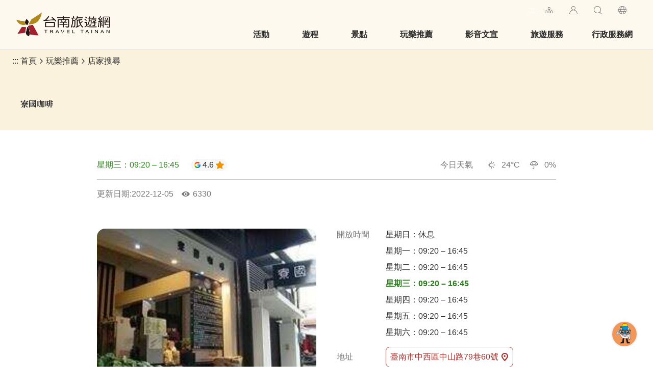

--- FILE ---
content_type: text/html; charset=utf-8
request_url: https://twtainan.net/zh-tw/opendata/weatherforecast?zipcode=700
body_size: -414
content:
{"success":true,"data":[{"time":"01/14 15:00","pop":"0","t":"24","wx":"晴","icon_num":"01","min_t":"22","max_t":"24","rh":""},{"time":"01/14 18:00","pop":"0","t":"18-20","wx":"晴","icon_num":"01","min_t":"18","max_t":"20","rh":""},{"time":"01/14 21:00","pop":"10","t":"17","wx":"晴","icon_num":"01","min_t":"17","max_t":"17","rh":""},{"time":"01/15 00:00","pop":"10","t":"16","wx":"晴","icon_num":"01","min_t":"16","max_t":"16","rh":""}]}